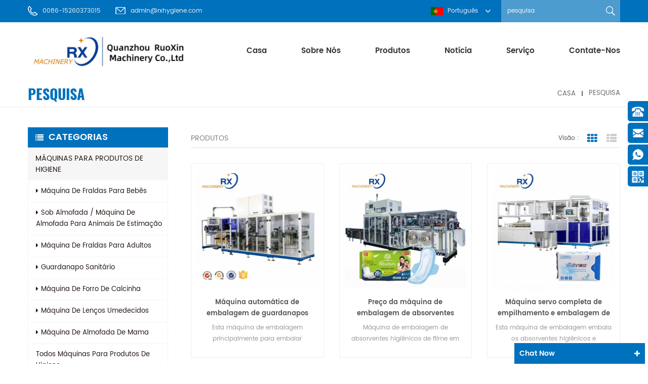

--- FILE ---
content_type: text/html; charset=UTF-8
request_url: https://pt.nisomachinery.com/women-pad-packing-machine_sp
body_size: 13772
content:
<!DOCTYPE html PUBLIC "-//W3C//DTD XHTML 1.0 Transitional//EN" "http://www.w3.org/TR/xhtml1/DTD/xhtml1-transitional.dtd">
<html xmlns="http://www.w3.org/1999/xhtml">
    <head>
        <meta http-equiv="X-UA-Compatible" content="IE=edge">
            <meta name="viewport" content="width=device-width,initial-scale=1">
                <meta http-equiv="Content-Type" content="text/html; charset=utf-8" />
                <meta http-equiv="X-UA-Compatible" content="IE=edge,Chrome=1" />
                <meta http-equiv="X-UA-Compatible" content="IE=9" />
                <meta http-equiv="Content-Type" content="text/html; charset=utf-8" />
                <title>Máquina De Embalagem De Almofadas Femininas
 Fornecedor E Fabricante Na China.
        </title>
                <meta name="keywords" content="Fornecedor máquina de embalagem de almofadas femininas
,fabricante China máquina de embalagem de almofadas femininas
,oem/odm máquina de embalagem de almofadas femininas

        " />
                <meta name="description" content="Encontre máquina de embalagem de almofadas femininas
 confiável fabricado na China em nisomachinery.com - fabricante e fornecedor profissional de máquina de embalagem de almofadas femininas
. O serviço personalizado também está disponível em nossa fábrica. Obtenha a lista de preços rapidamente.
        " />
                <link href="/template/images/bitbug_favicon.ico" rel="shortcut icon"  />
                                    <link rel="alternate" hreflang="en" href="https://www.nisomachinery.com/women-pad-packing-machine_sp" />
                                    <link rel="alternate" hreflang="fa" href="https://fa.nisomachinery.com/women-pad-packing-machine_sp" />
                                    <link rel="alternate" hreflang="fr" href="https://fr.nisomachinery.com/women-pad-packing-machine_sp" />
                                    <link rel="alternate" hreflang="ru" href="https://ru.nisomachinery.com/women-pad-packing-machine_sp" />
                                    <link rel="alternate" hreflang="es" href="https://es.nisomachinery.com/women-pad-packing-machine_sp" />
                                    <link rel="alternate" hreflang="pt" href="https://pt.nisomachinery.com/women-pad-packing-machine_sp" />
                                    <link rel="alternate" hreflang="ar" href="https://ar.nisomachinery.com/women-pad-packing-machine_sp" />
                                    <link rel="alternate" hreflang="tr" href="https://tr.nisomachinery.com/women-pad-packing-machine_sp" />
                                    <link rel="alternate" hreflang="th" href="https://th.nisomachinery.com/women-pad-packing-machine_sp" />
                                    <link rel="alternate" hreflang="vi" href="https://vi.nisomachinery.com/women-pad-packing-machine_sp" />
                 
                <link type="text/css" rel="stylesheet" href="/template/css/bootstrap.css" />
                <link rel="stylesheet" type="text/css" href="/template/css/animate.css"/>
				                <link type="text/css" rel="stylesheet" href="/template/css/style.css" />
				                <link type="text/css" rel="stylesheet" href="/template/css/font-awesome.min.css" />
                <link type="text/css" rel="stylesheet" href="/template/css/flexnav.css" />
                <link rel="stylesheet" href="/template/css/smoothproducts.css">
                <script type="text/javascript" src="/template/js/jquery-1.8.3.js"></script>
                <script language="javascript" src="/js/jquery.validate.min.js"></script>
                <script language="javascript" src="/js/jquery.blockUI.js"></script>
                <script type="text/javascript" src="/js/front/common.js"></script>
                <script type="text/javascript" src="/js/jcarousellite_1.0.1.pack.js"></script>
                <script type="text/javascript" src="/template/js/bootstrap.min.js"></script>
                <script type="text/javascript" src="/template/js/demo.js"></script>
                <script type="text/javascript" src="/template/js/jquery.flexnav.min.js"></script>
                <script type="text/javascript" src="/template/js/jquery.flexisel.js"></script>
                <script type="text/javascript" src="/template/js/easyResponsiveTabs.js"></script>
                <script type="text/javascript" src="/template/js/jquery.velocity.min.js"></script>
                <script type="text/javascript" src="/template/js/slick.js"></script>
                <script type="text/javascript" src="/template/js/mainscript.js"></script>
                <!--[if ie9]
                <script src="js/html5shiv.min.js"></script>
                <script src="js/respond.min.js"></script>
                -->
                <!--[if IE 8]>
                    <script src="https://oss.maxcdn.com/libs/html5shiv/3.7.0/html5shiv.js"></script>
                    <script src="https://oss.maxcdn.com/libs/respond.js/1.3.0/respond.min.js"></script>
                <![endif]-->
																	
				
                <script >
                    if( /Android|webOS|iPhone|iPad|iPod|BlackBerry|IEMobile|Opera Mini/i.test(navigator.userAgent) ) {
                        $(function () {       
                            $('.newm img').attr("style","");
                            $(".newm img").attr("width","");
                            $(".newm img").attr("height","");     

                        })
                    }
                </script>
                <!-- Google Tag Manager -->
<script>(function(w,d,s,l,i){w[l]=w[l]||[];w[l].push({'gtm.start':
new Date().getTime(),event:'gtm.js'});var f=d.getElementsByTagName(s)[0],
j=d.createElement(s),dl=l!='dataLayer'?'&l='+l:'';j.async=true;j.src=
'https://www.googletagmanager.com/gtm.js?id='+i+dl;f.parentNode.insertBefore(j,f);
})(window,document,'script','dataLayer','GTM-MDBTXMC');</script>
<!-- End Google Tag Manager -->                </head>
                <body>
                    <!-- Google Tag Manager (noscript) -->
<noscript><iframe src="https://www.googletagmanager.com/ns.html?id=GTM-MDBTXMC"
height="0" width="0" style="display:none;visibility:hidden"></iframe></noscript>
<!-- End Google Tag Manager (noscript) --> 
                    <div class="top_headW">
                        <div class="container">
                            <div class="top_head clearfix">
                                <div class="top_call">
                                                                            <p><img src="/template/images/tel.png"/>0086-15260373015</p>
                                                                                                                                                            <a href="mailto:admin@rxhygiene.com" rel="nofollow"><img src="/template/images/email.png"/>admin@rxhygiene.com</a>
                                                                                                            </div>
                                <div class="search">
                                    <input name="search_keyword" type="text" onkeydown="javascript:enterIn(event);" value="pesquisa" onfocus="if(this.value=='pesquisa'){this.value='';}" onblur="if(this.value==''){this.value='pesquisa';}" class="search_main">
                                        <input name="" type="submit" class="search_btn btn_search1" value="">
                                            </div>
                                            <div class="drop">
                                                <dl class="select">
                                                                                                                <dt><img src="/images/front/country/pt.png"  alt="português"/>português</dt>
                                                                                                            <dd>
                                                        <ul>
                                                                                                                                <li><a href="https://www.nisomachinery.com/women-pad-packing-machine_sp"><img src="/images/front/country/en.png"  alt="English"/>English</a></li>
                                                                                                                                    <li><a href="https://fa.nisomachinery.com/women-pad-packing-machine_sp"><img src="/images/front/country/fa.png"  alt="فارسی"/>فارسی</a></li>
                                                                                                                                    <li><a href="https://fr.nisomachinery.com/women-pad-packing-machine_sp"><img src="/images/front/country/fr.png"  alt="français"/>français</a></li>
                                                                                                                                    <li><a href="https://ru.nisomachinery.com/women-pad-packing-machine_sp"><img src="/images/front/country/ru.png"  alt="русский"/>русский</a></li>
                                                                                                                                    <li><a href="https://es.nisomachinery.com/women-pad-packing-machine_sp"><img src="/images/front/country/es.png"  alt="español"/>español</a></li>
                                                                                                                                    <li><a href="https://ar.nisomachinery.com/women-pad-packing-machine_sp"><img src="/images/front/country/ar.png"  alt="العربية"/>العربية</a></li>
                                                                                                                                    <li><a href="https://tr.nisomachinery.com/women-pad-packing-machine_sp"><img src="/images/front/country/tr.png"  alt="Türkçe"/>Türkçe</a></li>
                                                                                                                                    <li><a href="https://th.nisomachinery.com/women-pad-packing-machine_sp"><img src="/images/front/country/th.png"  alt="ไทย"/>ไทย</a></li>
                                                                                                                                    <li><a href="https://vi.nisomachinery.com/women-pad-packing-machine_sp"><img src="/images/front/country/vi.png"  alt="Việt"/>Việt</a></li>
                                                                                                                        </ul>
                                                    </dd>
                                                </dl>
                                            </div>

                                            </div>
                                            </div>
                                            </div>
                                            <script type="text/javascript">
                                                $(function(){
                                                    /*============================
                                                    @author:flc
                                                    @time:2014-02-11 18:16:09
                                                    @qq:3407725
                                                    ============================*/
                                                    $(".select").each(function(){
                                                        var s=$(this);
                                                        var z=parseInt(s.css("z-index"));
                                                        var dt=$(this).children("dt");
                                                        var dd=$(this).children("dd");
                                                        var _show=function(){dd.slideDown(200);dt.addClass("cur");s.css("z-index",z+1);};   //展开效果
                                                        var _hide=function(){dd.slideUp(200);dt.removeClass("cur");s.css("z-index",z);};    //关闭效果
                                                        dt.click(function(){dd.is(":hidden")?_show():_hide();});
                                                        dd.find("a").click(function(){dt.html($(this).html());_hide();});     //选择效果（如需要传值，可自定义参数，在此处返回对应的“value”值 ）
                                                        $("body").click(function(i){ !$(i.target).parents(".select").first().is(s) ? _hide():"";});
                                                    })
                                                })
                                            </script>
                                            <header class="large">
                                                <div class="container">
                                                    <div class="large_m clearfix">
                                                        <div class="top_logo">
                                                                                                                                                                                                <div>
                                                                        <a  href="/"><img src="/uploadfile/userimg/87de88f72349ac285da49e03a4eca9b4.jpg" alt="Quanzhou Ruoxin Machinery Co.,Ltd"/></a>
                                                                    </div>
                                                                                                                                                                                    </div>
                                                        <div class="search_w">
                                                            <div class="search">
                                                                <input name="search_keyword" onkeydown="javascript:enterIn(event);" type="text" value="pesquisa" onfocus="if(this.value=='pesquisa'){this.value='';}" onblur="if(this.value==''){this.value='pesquisa';}" class="search_main">
                                                                    <input name="" type="submit" class="search_btn btn_search1" value="">
                                                                        </div>
                                                                        </div>
                                                                        <div id='cssmenu' class="clearfix">
                                                                            <ul>
                                                                                <li ><a href="/">casa</a></li>	
                                                                                                                                                                <li ><a href="/about-us_d1">Sobre nós</a>
                                                                                                                                                                      </li>
                                                                                <li ><a href="/products">produtos</a>
                                                                                    <ul>
                                                                                                                                                                                    <li><a href="/hygiene-product-machinery_c1">Máquinas para produtos de higiene</a>
                                                                                                                                                                                                    <ul>
                                                                                                                                                                                                                    <li><a href="/baby-diaper-machine_c4">máquina de fraldas para bebês</a></li>
                                                                                                                                                                                                                    <li><a href="/under-pad-pet-pad-machine_c8">sob almofada / máquina de almofada para animais de estimação</a></li>
                                                                                                                                                                                                                    <li><a href="/adult-diaper-machine_c5">máquina de fraldas para adultos</a></li>
                                                                                                                                                                                                                    <li><a href="/sanitary-napkin-machine_c6">guardanapo sanitário</a></li>
                                                                                                                                                                                                                    <li><a href="/panty-liner-machine_c7">máquina de forro de calcinha</a></li>
                                                                                                                                                                                                                    <li><a href="/wet-wipes-machine_c29">máquina de lenços umedecidos
</a></li>
                                                                                                                                                                                                                    <li><a href="/breast-pad-machine_c33">máquina de almofada de mama
</a></li>
                                                                                                                                                                                                            </ul>
                                                                                                                                                                                            </li>
                                                                                                                                                                                    <li><a href="/hygiene-materials-machinery_c2">Maquinaria para materiais de higiene</a>
                                                                                                                                                                                                    <ul>
                                                                                                                                                                                                                    <li><a href="/non-woven-machine_c9">máquina não tecida</a></li>
                                                                                                                                                                                                                    <li><a href="/pe-film-machine_c10">Máquina de filme de PE</a></li>
                                                                                                                                                                                                                    <li><a href="/absorbent-paper-machine_c16">Máquina de papel absorvente</a></li>
                                                                                                                                                                                                                    <li><a href="/backsheet-lamination-machine_c21">Máquina da laminação da folha traseira</a></li>
                                                                                                                                                                                                                    <li><a href="/diaper-frontal-tape-machine_c17">máquina de fita frontal de fraldas</a></li>
                                                                                                                                                                                                                    <li><a href="/diaper-side-tape-machine_c18">máquina de fita lateral da fralda</a></li>
                                                                                                                                                                                                                    <li><a href="/diaper-coating-machine_c19">Máquina de revestimento de fraldas</a></li>
                                                                                                                                                                                                                    <li><a href="/breathable-film-machine_c20">Máquina de filme respirável</a></li>
                                                                                                                                                                                                                    <li><a href="/cloth-like-backsheet-machine_c22">Pano como máquina de folha traseira</a></li>
                                                                                                                                                                                                                    <li><a href="/pp-side-tape-machine_c23">Máquina de fita lateral PP</a></li>
                                                                                                                                                                                                                    <li><a href="/diaper-core-machine_c24">Máquina do núcleo da fralda</a></li>
                                                                                                                                                                                                            </ul>
                                                                                                                                                                                            </li>
                                                                                                                                                                                    <li><a href="/packing-machinery_c3">Máquinas de embalagem</a>
                                                                                                                                                                                            </li>
                                                                                                                                                                                    <li><a href="/disposable-face-mask-machine_c25">Máquina de máscara facial descartável</a>
                                                                                                                                                                                            </li>
                                                                                                                                                                                    <li><a href="/hygiene-product-raw-materials_c26">Matéria-prima para produtos de higiene</a>
                                                                                                                                                                                            </li>
                                                                                                                                                                                    <li><a href="/disposable-face-mask_c27">Máscara cirúrgica</a>
                                                                                                                                                                                            </li>
                                                                                                                                                                                    <li><a href="/others_c32">Equipamento de laboratório
</a>
                                                                                                                                                                                            </li>
                                                                                                                                                                            </ul>
                                                                                </li>
                                                                                                                                                                <li ><a href="/news_nc1">Notícia</a>
                                                                                                                                                                            <ul>
                                                                                                                                                                                            <li><a href="/not-cias-da-empresa_nc3">Notícias da Empresa</a></li>
                                                                                                                                                                                            <li><a href="/not-cias-da-ind-stria_nc4">Notícias da indústria</a></li>
                                                                                                                                                                                    </ul>
                                                                                                                                                                    </li>
                                                                                                                                                                <li ><a href="/service_d3">Serviço</a>
                                                                                                                                                                    </li>
                                                                                                                                                                <li ><a href="/contact-us_d2">Contate-nos</a>
                                                                                                                                                                    </li>
                                                                                
                                                                            </ul>
                                                                        </div>
                                                                        </div>
                                                                        </div>
                                                                        </header>
                                                                            <div class="page_banner">
            </div>
    <div class="bg1"></div>
<div class="breadcrumbW clearfix">
    <div class="container">
        <div class="breadcrumb clearfix">
            <h2 class="title">pesquisa</h2>
            <div class="bread-right">
                <a class="home" href="/" title="Return to Home">casa</a>
                                    <i></i>
                    <h2>pesquisa</h2>
                            </div>
        </div>
    </div>
</div>
<div class="page-box">
    <div class="container">
        <div class="news_web clearfix row">
            <div class="page_left col-sm-2 col-xs-12 clearfix">
    <div id="right_column" class="left-nav column">
        <section class="block blockcms column_box">
            <span><em>categorias</em><i class="column_icon_toggle icon-plus-sign"></i></span>
            <div class="htmleaf-content">
                <ul class="left_list">
                                                                        <li><b></b><a href="/hygiene-product-machinery_c1">Máquinas para produtos de higiene</a>
                                                                    <ul>
                                                                                                                                    <li><b></b><a href="/baby-diaper-machine_c4"><i class="fa fa-caret-right"></i>máquina de fraldas para bebês</a>
                                                                                                    </li>
                                                                                                                                                                                <li><b></b><a href="/under-pad-pet-pad-machine_c8"><i class="fa fa-caret-right"></i>sob almofada / máquina de almofada para animais de estimação</a>
                                                                                                    </li>
                                                                                                                                                                                <li><b></b><a href="/adult-diaper-machine_c5"><i class="fa fa-caret-right"></i>máquina de fraldas para adultos</a>
                                                                                                    </li>
                                                                                                                                                                                <li><b></b><a href="/sanitary-napkin-machine_c6"><i class="fa fa-caret-right"></i>guardanapo sanitário</a>
                                                                                                    </li>
                                                                                                                                                                                <li><b></b><a href="/panty-liner-machine_c7"><i class="fa fa-caret-right"></i>máquina de forro de calcinha</a>
                                                                                                    </li>
                                                                                                                                                                                <li><b></b><a href="/wet-wipes-machine_c29"><i class="fa fa-caret-right"></i>máquina de lenços umedecidos
</a>
                                                                                                    </li>
                                                                                                                                                                                <li><b></b><a href="/breast-pad-machine_c33"><i class="fa fa-caret-right"></i>máquina de almofada de mama
</a>
                                                                                                    </li>
                                                                                                                            <li class="mtrss-all"><a href="/hygiene-product-machinery_c1"><span>todos </span>Máquinas para produtos de higiene</a></li>
                                    </ul>
                                                            </li>
                                                                                                <li><b></b><a href="/hygiene-materials-machinery_c2">Maquinaria para materiais de higiene</a>
                                                                    <ul>
                                                                                                                                    <li><b></b><a href="/non-woven-machine_c9"><i class="fa fa-caret-right"></i>máquina não tecida</a>
                                                                                                    </li>
                                                                                                                                                                                <li><b></b><a href="/pe-film-machine_c10"><i class="fa fa-caret-right"></i>Máquina de filme de PE</a>
                                                                                                    </li>
                                                                                                                                                                                <li><b></b><a href="/absorbent-paper-machine_c16"><i class="fa fa-caret-right"></i>Máquina de papel absorvente</a>
                                                                                                    </li>
                                                                                                                                                                                <li><b></b><a href="/backsheet-lamination-machine_c21"><i class="fa fa-caret-right"></i>Máquina da laminação da folha traseira</a>
                                                                                                    </li>
                                                                                                                                                                                <li><b></b><a href="/diaper-frontal-tape-machine_c17"><i class="fa fa-caret-right"></i>máquina de fita frontal de fraldas</a>
                                                                                                    </li>
                                                                                                                                                                                <li><b></b><a href="/diaper-side-tape-machine_c18"><i class="fa fa-caret-right"></i>máquina de fita lateral da fralda</a>
                                                                                                    </li>
                                                                                                                                                                                <li><b></b><a href="/diaper-coating-machine_c19"><i class="fa fa-caret-right"></i>Máquina de revestimento de fraldas</a>
                                                                                                    </li>
                                                                                                                                                                                <li><b></b><a href="/breathable-film-machine_c20"><i class="fa fa-caret-right"></i>Máquina de filme respirável</a>
                                                                                                    </li>
                                                                                                                                                                                <li><b></b><a href="/cloth-like-backsheet-machine_c22"><i class="fa fa-caret-right"></i>Pano como máquina de folha traseira</a>
                                                                                                    </li>
                                                                                                                                                                                <li><b></b><a href="/pp-side-tape-machine_c23"><i class="fa fa-caret-right"></i>Máquina de fita lateral PP</a>
                                                                                                    </li>
                                                                                                                                                                                <li><b></b><a href="/diaper-core-machine_c24"><i class="fa fa-caret-right"></i>Máquina do núcleo da fralda</a>
                                                                                                    </li>
                                                                                                                            <li class="mtrss-all"><a href="/hygiene-materials-machinery_c2"><span>todos </span>Maquinaria para materiais de higiene</a></li>
                                    </ul>
                                                            </li>
                                                                                                <li><b></b><a href="/packing-machinery_c3">Máquinas de embalagem</a>
                                                            </li>
                                                                                                <li><b></b><a href="/disposable-face-mask-machine_c25">Máquina de máscara facial descartável</a>
                                                            </li>
                                                                                                <li><b></b><a href="/hygiene-product-raw-materials_c26">Matéria-prima para produtos de higiene</a>
                                                            </li>
                                                                                                <li><b></b><a href="/disposable-face-mask_c27">Máscara cirúrgica</a>
                                                            </li>
                                                                                                <li><b></b><a href="/others_c32">Equipamento de laboratório
</a>
                                                            </li>
                                                            </ul>
            </div>
        </section>
        <script type="text/javascript" src="/template/js/mtree.js"></script>
    </div>
    <div id="right_column" class="left-pro column">
        <section class="block blockcms column_box">
            <span><em>Novos Produtos</em><i class="column_icon_toggle icon-plus-sign"></i></span>
            <div class="htmleaf-content toggle_content">
                <ul>
                                            <li class="clearfix">
                            <a href="/full-servo-sanitary-pad-making-machine-for-india-automatic-operation_p305.html" title="Máquina totalmente servo para fabricação de absorventes higiênicos na Índia | Operação automática"><img id="product_detail_img"  alt="Máquina totalmente servo para fabricação de absorventes higiênicos" src="/uploadfile/202510/23/fde29fefbb8e0c9b92ce46f3661c5355_thumb.jpg" /></a>
                            <div class="lnews-right">
                                <a href="/full-servo-sanitary-pad-making-machine-for-india-automatic-operation_p305.html" title="Máquina totalmente servo para fabricação de absorventes higiênicos na Índia | Operação automática" class="left-pro-t">Máquina totalmente servo para fabricação de absorventes higiênicos na Índia | Operação automática</a>
                                <p>Máquina servo-assistida completa para fabricação de absorventes higiênicos na Índia, caracterizada por alta velocidade, desempenho estável e operação fácil para garantir uma produção eficiente e confiável.</p>
                                <a href="/full-servo-sanitary-pad-making-machine-for-india-automatic-operation_p305.html" title="Máquina totalmente servo para fabricação de absorventes higiênicos na Índia | Operação automática" class="tab-pro-more">consulte Mais informação<i class="fa fa-caret-right"></i></a>
                            </div>
                        </li>
                                            <li class="clearfix">
                            <a href="/high-quality-sanitary-machine-for-making-sanitary-pads_p304.html" title="Máquina sanitária de alta qualidade para fabricação de absorventes higiênicos"><img id="product_detail_img"  alt="Máquina para fazer absorventes higiênicos" src="/uploadfile/202511/05/b96fadcacd78b9d46aa4998265d60a08_thumb.jpg" /></a>
                            <div class="lnews-right">
                                <a href="/high-quality-sanitary-machine-for-making-sanitary-pads_p304.html" title="Máquina sanitária de alta qualidade para fabricação de absorventes higiênicos" class="left-pro-t">Máquina sanitária de alta qualidade para fabricação de absorventes higiênicos</a>
                                <p>Máquina sanitária de alta qualidade para fabricação de absorventes higiênicos Principais Parâmetros Técnicos de máquina de produção de absorventes higiênicos Item Linha de produção de absorventes higiênicos Produtos de saída absorvente higiênico com asas Sistema de controle Servo completo / Semi servo / Motor de frequência / Econômico Descrição da peça A maioria das peças de reposição está sob controle numérico ol processamento preciso. As principais peças mecânicas estão sob processamento CNC. As principais peças de terceirização são de marcas mundialmente famosas. Interface de operação PLC industrial, com design humanístico e coleta opcional para registro de produção Certificados CE, ISO9001:2008, SGS Velocidade de projeto 1000 peças/min Velocidade de produção 800 peças/min Tamanho geral do equipamento 31(C) * 2(L) * 2,5(A) m Potência da máquina Aproximadamente 240 kW (380 V, 50 Hz) Funções opcionais 1. Sistema de monitoramento de câmera (controle de verificação de tamanho on-line, inspeção de localização, inspeção de faltas, digitalização de manchas e assim por diante.) 2. Controle servo de desenrolamento automático do rolo de material 3. Controle do conversor de desenrolamento automático do rolo de material 4. Máquina de embalagem automática 5. Empilhador de controle servo completo (máquina de ensacamento automática) 6. Máquina automática de ensacamento e selagem Imagens detalhadas do produto de máquinas para absorventes higiênicos Mais máquina de absorventes higiênicos Sobre a RX Máquinas Ruoxin Quanzhou Co., Ltd tem mais de 150 Funcionários. Contamos com uma equipe de P&D tecnológica da Itália e do Japão, equipe profissional de processamento de peças de reposição, equipe de montagem e equipe de pós-venda. Mais do que 15 anos de experiência com foco em máquinas de higiene. 10 Máquina de processamento CNC e 40 outras máquinas de processamento. Adotando peças de reposição famosas e confiáveis, como Mitsubishi, Siemens, Sick, Schneider, NSK/SKF, BST, FIFE, SMC, Omron e assim por diante. Oferecemos serviço completo desde o início e uma longa vida útil. Todos os anos, enviamos mais de 100 técnicos para todo o mundo para instalar a máquina ou oferecer serviços e atualizações para clientes antigos. Fábrica P processamento M um Por que nos escolher como máquina de absorventes higiênicos? 1. Confiável e durável: construído com materiais premium e componentes essenciais para garantir uma operação estável a longo prazo. 2. Operação fácil de usar: interface intuitiva e processo de pagamento perfeito (suporta leitura de dinheiro/código), adequado para todas as idades. 3. Fácil manutenção: o design modular garante baixas taxas de falhas e custos de manutenção controláveis. 4. Suporte profissional: serviços abrangentes, desde consultoria na seleção de local, instalação e comissionamento até gerenciamento de operação e análise de dados. 5. Personalização flexível: aparência, métodos de pagamento, marcas e tipos de produtos personalizáveis para atender aos requisitos específicos do local. Vídeo de máquina para fazer absorventes higiênicos</p>
                                <a href="/high-quality-sanitary-machine-for-making-sanitary-pads_p304.html" title="Máquina sanitária de alta qualidade para fabricação de absorventes higiênicos" class="tab-pro-more">consulte Mais informação<i class="fa fa-caret-right"></i></a>
                            </div>
                        </li>
                                            <li class="clearfix">
                            <a href="/good-quality-semi-servo-baby-big-waistband-diaper-making-machine_p302.html" title="Boa qualidade semi servo bebê grande cintura fralda que faz a máquina"><img id="product_detail_img"  alt="Máquina de fraldas com cintura grande" src="/uploadfile/202405/24/0679ee1f49c7589d2d7e06be58679e15_thumb.jpg" /></a>
                            <div class="lnews-right">
                                <a href="/good-quality-semi-servo-baby-big-waistband-diaper-making-machine_p302.html" title="Boa qualidade semi servo bebê grande cintura fralda que faz a máquina" class="left-pro-t">Boa qualidade semi servo bebê grande cintura fralda que faz a máquina</a>
                                <p></p>
                                <a href="/good-quality-semi-servo-baby-big-waistband-diaper-making-machine_p302.html" title="Boa qualidade semi servo bebê grande cintura fralda que faz a máquina" class="tab-pro-more">consulte Mais informação<i class="fa fa-caret-right"></i></a>
                            </div>
                        </li>
                                            <li class="clearfix">
                            <a href="/350pcs-min-full-servo-pull-up-adult-diaper-production-line_p301.html" title="linha de produção servo completa da fralda adulta de 350pcs/min"><img id="product_detail_img"  alt="Máquina de fazer fraldas para adultos" src="/uploadfile/202405/24/d195552377d053d323fc2d2c48574c23_thumb.jpg" /></a>
                            <div class="lnews-right">
                                <a href="/350pcs-min-full-servo-pull-up-adult-diaper-production-line_p301.html" title="linha de produção servo completa da fralda adulta de 350pcs/min" class="left-pro-t">linha de produção servo completa da fralda adulta de 350pcs/min</a>
                                <p></p>
                                <a href="/350pcs-min-full-servo-pull-up-adult-diaper-production-line_p301.html" title="linha de produção servo completa da fralda adulta de 350pcs/min" class="tab-pro-more">consulte Mais informação<i class="fa fa-caret-right"></i></a>
                            </div>
                        </li>
                                            <li class="clearfix">
                            <a href="/global-market-automatic-semi-servo-t-shape-baby-diaper-making-machine_p300.html" title="Máquina semi-servo automática para fabricar fraldas para bebês em forma de T no mercado global"><img id="product_detail_img"  alt="Máquina para fazer fraldas para bebês em formato de T" src="/uploadfile/202405/24/80a0c2600c889e15bc96f6492467e5c3_thumb.jpg" /></a>
                            <div class="lnews-right">
                                <a href="/global-market-automatic-semi-servo-t-shape-baby-diaper-making-machine_p300.html" title="Máquina semi-servo automática para fabricar fraldas para bebês em forma de T no mercado global" class="left-pro-t">Máquina semi-servo automática para fabricar fraldas para bebês em forma de T no mercado global</a>
                                <p>Esta é uma fralda comum em formato de T. Vantagem do produto: perda de material basicamente ilimitada e baixo custo. Mercado aplicável: mercado de país estrangeiro. Operação da máquina: a dificuldade de operação da máquina é baixa, a estação de produção de fraldas para bebês é menor e este equipamento está muito maduro.</p>
                                <a href="/global-market-automatic-semi-servo-t-shape-baby-diaper-making-machine_p300.html" title="Máquina semi-servo automática para fabricar fraldas para bebês em forma de T no mercado global" class="tab-pro-more">consulte Mais informação<i class="fa fa-caret-right"></i></a>
                            </div>
                        </li>
                                            <li class="clearfix">
                            <a href="/full-servo-high-speed-adult-menstrual-pants-packing-machine_p299.html" title="Máquina de embalagem de calças menstruais adultas de alta velocidade servo completa"><img id="product_detail_img"  alt="Máquina de embalagem de calças menstruais" src="/uploadfile/202405/24/ad2dccf033c57048108f84c5c6878a83_thumb.jpg" /></a>
                            <div class="lnews-right">
                                <a href="/full-servo-high-speed-adult-menstrual-pants-packing-machine_p299.html" title="Máquina de embalagem de calças menstruais adultas de alta velocidade servo completa" class="left-pro-t">Máquina de embalagem de calças menstruais adultas de alta velocidade servo completa</a>
                                <p>Máquina embaladora de calças menstruais adultas de alta velocidade totalmente servo Principais parâmetros técnicos de calças menstruais Máquina de embalagem Velocidade de embalagem 60 sacos/min Produto de embalagemï¼LÃWÃHï¼ ï¼100-150ï¼Ãï¼30-90ï¼Ãï¼150-200ï¼mm Material de embalagem OPPã PEãfilme complexo Fonte de alimentação 380V/50HZ, 10m²* cabo de alimentação de 5 núcleos Tamanho da máquinaï¼LÃWÃHï¼ 5800*6300*2450 Energia Instalada 11KW Pressão do ar 0,5-0,65MPa Peso 9.800kg Esta máquina de embalagem é usada para embalar produtos de calças menstruais, que é uma combinação de um empilhador automático e duas máquinas de embalagem automática, que é capaz de completar o dispositivo de alimentação da bolsa, captura do produto, compressão e procedimentos de abertura, ensacamento e selagem de sacos que são automaticamente transportados para a máquina de embalagem e, em seguida, removem os resíduos cortados. Esses produtos selados são eventualmente transportados ao longo da correia transportadora. Sobre RX Quanzhou Ruoxin Machinery Co., Ltd tem mais de 150 funcionários. Equipado com equipe de tecnologia de P&D da Itália e do Japão, equipe profissional de processamento de peças de reposição, equipe de montagem e equipe de serviço pós-venda. Mais de 15 anos de experiência com foco em máquinas de higiene. 10 máquina de processamento CNC e 40 outras máquinas de processamento. Adotando peças de reposição famosas e confiáveis, como Mitsubishi, Siemens, Sick, Schneider, NSK/SKF, BST, FIFE, SMCï¼Omron e assim por diante. Será oferecido serviço pronto para uso desde o início e seu serviço de longa vida útil. Todos os anos enviamos mais de 100 técnicos para todo o mundo para instalar a máquina ou oferecer serviço e atualizar a máquina para clientes antigos. Pprocessamento de fábrica Map Embalagem e Pacondicionamento Diagrama Serviço pós-venda Se você tiver interesse em nosso produto, não hesite em nos contatar!</p>
                                <a href="/full-servo-high-speed-adult-menstrual-pants-packing-machine_p299.html" title="Máquina de embalagem de calças menstruais adultas de alta velocidade servo completa" class="tab-pro-more">consulte Mais informação<i class="fa fa-caret-right"></i></a>
                            </div>
                        </li>
                                            <li class="clearfix">
                            <a href="/fully-automatic-high-speed-underpad-packaging-machine_p298.html" title="Máquina de embalagem underpad totalmente automática de alta velocidade"><img id="product_detail_img"  alt="Máquina de embalagem inferior" src="/uploadfile/202405/24/2de622ec20c15f5a39ba208d60252829_thumb.jpg" /></a>
                            <div class="lnews-right">
                                <a href="/fully-automatic-high-speed-underpad-packaging-machine_p298.html" title="Máquina de embalagem underpad totalmente automática de alta velocidade" class="left-pro-t">Máquina de embalagem underpad totalmente automática de alta velocidade</a>
                                <p>Máquina de embalagem inferior de alta velocidade totalmente automática Principais parâmetros técnicos da máquina de embalagem inferior Velocidade de embalagem 50 sacos/min Produto de embalagemï¼LÃWÃHï¼ ï¼210-280ï¼Ãï¼70-180ï¼Ãï¼200-320ï¼mm Material de embalagem PEãfilme complexo, não tecido Espessura do saco 0,04-0,08mm Fonte de alimentação 380V/50HZ, 10m²* cabo de alimentação de 5 núcleos Energia Instalada 24KW Pressão do ar 0,5MPa Peso 6.000kg Sob a operação totalmente automática, esta máquina de embalagem inferior pode completar o processo de captura do produto, compressão, contagem de peças, empurrão, abertura do saco, ensacamento, selagem e limpeza de rejeitos. Esses pacotes selados são transportados ao longo da correia transportadora. Sobre RX Quanzhou Ruoxin Machinery Co., Ltd tem mais de 150 funcionários. Equipado com equipe de tecnologia de P&D da Itália e do Japão, equipe profissional de processamento de peças de reposição, equipe de montagem e equipe de serviço pós-venda. Mais de 15 anos de experiência com foco em máquinas de higiene. 10 máquina de processamento CNC e 40 outras máquinas de processamento. Adotando peças de reposição famosas e confiáveis, como Mitsubishi, Siemens, Sick, Schneider, NSK/SKF, BST, FIFE, SMCï¼Omron e assim por diante. Será oferecido serviço pronto para uso desde o início e seu serviço de longa vida útil. Todos os anos enviamos mais de 100 técnicos para todo o mundo para instalar a máquina ou oferecer serviço e atualizar a máquina para clientes antigos. Pprocessamento Map de fábrica Embalagem e Pacondicionamento Diagrama Serviço pós-venda Se você tiver interesse em nosso produto, não hesite em nos contatar!</p>
                                <a href="/fully-automatic-high-speed-underpad-packaging-machine_p298.html" title="Máquina de embalagem underpad totalmente automática de alta velocidade" class="tab-pro-more">consulte Mais informação<i class="fa fa-caret-right"></i></a>
                            </div>
                        </li>
                                            <li class="clearfix">
                            <a href="/high-speed-700pcs-min-pull-ups-pants-baby-diaper-making-machine_p297.html" title="700pcs/min de alta velocidade Pull-Ups calça fraldas para bebês que fazem a máquina"><img id="product_detail_img"  alt="Máquina de fazer fraldas" src="/uploadfile/202404/10/3a76a9b15ed8248edcf8d4d4285f85b9_thumb.jpg" /></a>
                            <div class="lnews-right">
                                <a href="/high-speed-700pcs-min-pull-ups-pants-baby-diaper-making-machine_p297.html" title="700pcs/min de alta velocidade Pull-Ups calça fraldas para bebês que fazem a máquina" class="left-pro-t">700pcs/min de alta velocidade Pull-Ups calça fraldas para bebês que fazem a máquina</a>
                                <p></p>
                                <a href="/high-speed-700pcs-min-pull-ups-pants-baby-diaper-making-machine_p297.html" title="700pcs/min de alta velocidade Pull-Ups calça fraldas para bebês que fazem a máquina" class="tab-pro-more">consulte Mais informação<i class="fa fa-caret-right"></i></a>
                            </div>
                        </li>
                                            <li class="clearfix">
                            <a href="/directly-factory-sale-baby-diapers-making-machine_p295.html" title="Máquina de fazer fraldas para bebês com venda direta na fábrica"><img id="product_detail_img"  alt="Linha de produção de fraldas para bebês" src="/uploadfile/202405/24/10f096b14bbfd37d038953456765bd80_thumb.jpg" /></a>
                            <div class="lnews-right">
                                <a href="/directly-factory-sale-baby-diapers-making-machine_p295.html" title="Máquina de fazer fraldas para bebês com venda direta na fábrica" class="left-pro-t">Máquina de fazer fraldas para bebês com venda direta na fábrica</a>
                                <p></p>
                                <a href="/directly-factory-sale-baby-diapers-making-machine_p295.html" title="Máquina de fazer fraldas para bebês com venda direta na fábrica" class="tab-pro-more">consulte Mais informação<i class="fa fa-caret-right"></i></a>
                            </div>
                        </li>
                                            <li class="clearfix">
                            <a href="/fully-automatic-high-speed-baby-diaper-packaging-machine_p294.html" title="Máquina de embalagem de fraldas para bebês de alta velocidade totalmente automática"><img id="product_detail_img"  alt="Máquina de embalagem de fraldas para bebês" src="/uploadfile/202405/24/cb301cd1b5d983ffe82d7a237dd8b063_thumb.jpg" /></a>
                            <div class="lnews-right">
                                <a href="/fully-automatic-high-speed-baby-diaper-packaging-machine_p294.html" title="Máquina de embalagem de fraldas para bebês de alta velocidade totalmente automática" class="left-pro-t">Máquina de embalagem de fraldas para bebês de alta velocidade totalmente automática</a>
                                <p>Máquina de embalagem de fraldas para bebês de alta velocidade totalmente automática Principais parâmetros técnicos da máquina embaladora de fraldas para bebês Velocidade de embalagem 40 sacos/min Produto de embalagemï¼LÃWÃHï¼ ï¼150-500ï¼Ãï¼120-400ï¼Ãï¼90-250ï¼mm Material de embalagem PEãfilme complexo, não tecido Espessura do saco 0,04-0,08mm Fonte de alimentação 380V/50HZ, 10m²* cabo de alimentação de 5 núcleos Energia Instalada 25KW Pressão do ar 0,5~0,6MPa Consumo de ar 0,6M³/min Peso 6.650kg Sob a operação automática da máquina de embalagem, as fraldas são empilhadas ordenadamente no empilhador de acordo com o número de peças embaladas e, em seguida, empurradas para a plataforma de compressão da máquina de embalagem. Quando a máquina de embalagem detectar o produto, ela realizará o processo de compressão automática do produto, transporte e empilhamento de produtos, alimentação de sacos, fita de sucção, abertura de sacos, ensacamento de produtos e outros processos. Sobre RX Quanzhou Ruoxin Machinery Co., Ltd tem mais de 150 funcionários. Equipado com equipe de tecnologia de P&D da Itália e do Japão, equipe profissional de processamento de peças de reposição, equipe de montagem e equipe de serviço pós-venda. Mais de 15 anos de experiência com foco em máquinas de higiene. 10 máquina de processamento CNC e 40 outras máquinas de processamento. Adotando peças de reposição famosas e confiáveis, como Mitsubishi, Siemens, Sick, Schneider, NSK/SKF, BST, FIFE, SMCï¼Omron e assim por diante. Será oferecido serviço pronto para uso desde o início e seu serviço de longa vida útil. Todos os anos enviamos mais de 100 técnicos para todo o mundo para instalar a máquina ou oferecer serviço e atualizar a máquina para clientes antigos. Pprocessamento Map de fábrica Embalagem e Pacondicionamento Diagrama Serviço pós-venda</p>
                                <a href="/fully-automatic-high-speed-baby-diaper-packaging-machine_p294.html" title="Máquina de embalagem de fraldas para bebês de alta velocidade totalmente automática" class="tab-pro-more">consulte Mais informação<i class="fa fa-caret-right"></i></a>
                            </div>
                        </li>
                                            <li class="clearfix">
                            <a href="/full-servo-big-waist-band-baby-diaper-manufacturing-production-line_p293.html" title="Linha de produção grande servo completa da fabricação do tecido do bebê da faixa da cintura"><img id="product_detail_img"  alt="Linha de produção de fraldas para bebês" src="/uploadfile/202403/22/af5ceb8af0a1f5533667e11d15ab362e_thumb.png" /></a>
                            <div class="lnews-right">
                                <a href="/full-servo-big-waist-band-baby-diaper-manufacturing-production-line_p293.html" title="Linha de produção grande servo completa da fabricação do tecido do bebê da faixa da cintura" class="left-pro-t">Linha de produção grande servo completa da fabricação do tecido do bebê da faixa da cintura</a>
                                <p></p>
                                <a href="/full-servo-big-waist-band-baby-diaper-manufacturing-production-line_p293.html" title="Linha de produção grande servo completa da fabricação do tecido do bebê da faixa da cintura" class="tab-pro-more">consulte Mais informação<i class="fa fa-caret-right"></i></a>
                            </div>
                        </li>
                                            <li class="clearfix">
                            <a href="/800-pcs-min-full-automatic-sanitary-napkin-machine-factory-manufacture_p292.html" title="Fábrica/fabricação automática completa da máquina do guardanapo sanitário de 800 PCS/Min"><img id="product_detail_img"  alt="Máquina para fazer absorventes higiênicos" src="/uploadfile/202403/22/acc226dfba25071fb6c015136eb4a3d7_thumb.jpg" /></a>
                            <div class="lnews-right">
                                <a href="/800-pcs-min-full-automatic-sanitary-napkin-machine-factory-manufacture_p292.html" title="Fábrica/fabricação automática completa da máquina do guardanapo sanitário de 800 PCS/Min" class="left-pro-t">Fábrica/fabricação automática completa da máquina do guardanapo sanitário de 800 PCS/Min</a>
                                <p>Máquina de guardanapos higiênicos totalmente automática de 800 PCS/Min Principais parâmetros técnicos da Máquina de fabricação de absorventes higiênicos Item Produção de absorventes higiênicos linha Produtos de saída absorvente higiênico alado Sistema de Controle Servo completo / Semi servo / Motor de frequência / Econômico Parte Descrição A maioria das peças de reposição está sob controle numéricool processamento preciso. As principais peças mecânicas estão sob CNC processamento. As principais peças de terceirização são marca mundialmente famosa. Operação Interface PLC industrial, com design humanístico e opcional coleta para registro de produção Certificados CE, ISO9001:2008, GV Velocidade de projeto 1000 unidades/min Velocidade de produção 800 unidades/min Tamanho total de Equipamento 31(L) * 2(L) * 2,5(A) m Potência da máquina Aproximadamente 240KW (380V, 50Hz) Opcional Funções 1. Sistema de monitoramento de câmeras (controle de verificação de tamanho on-line, inspeção de localização, inspeção ausente, digitalização de manchas e assim por diante.) 2. Servo de desenrolamento automático de rolo de material controle 3. Rolo de material automático controle do conversor de desenrolamento 4. Máquina de embalagem automática 5. Controle servo completo empilhador (máquina de ensacamento automático) 6. Selagem automática de ensacamento máquina Imagens de detalhes do produto Mais máquina de absorventes higiênicos Sobre RX Quanzhou Ruoxin Machinery Co., Ltd tem mais de 150 funcionários. Equipado com equipe de tecnologia de P&D da Itália e do Japão, equipe profissional de processamento de peças de reposição, equipe de montagem e equipe de serviço pós-venda. Mais de 15 anos de experiência com foco em máquinas de higiene. 10 máquina de processamento CNC e 40 outras máquinas de processamento. Adotando peças de reposição famosas e confiáveis, como Mitsubishi, Siemens, Sick, Schneider, NSK/SKF, BST, FIFE, SMCï¼Omron e assim por diante. Será oferecido serviço pronto para uso desde o início e seu serviço de longa vida útil. Todos os anos enviamos mais de 100 técnicos para todo o mundo para instalar a máquina ou oferecer serviço e atualizar a máquina para clientes antigos. Pprocessamento de fábrica Map Embalagem e Pacondicionamento Diagrama</p>
                                <a href="/800-pcs-min-full-automatic-sanitary-napkin-machine-factory-manufacture_p292.html" title="Fábrica/fabricação automática completa da máquina do guardanapo sanitário de 800 PCS/Min" class="tab-pro-more">consulte Mais informação<i class="fa fa-caret-right"></i></a>
                            </div>
                        </li>
                                    </ul>
            </div>
        </section>
    </div>  
    <div id="right_column" class="left-news column">
        <section class="block blockcms column_box">
            <span><em>últimas notícias</em><i class="column_icon_toggle icon-plus-sign"></i></span>
            <div class="htmleaf-content toggle_content">
                                    <div class="news_left_1">
                        <a href="/new-design-quickflow-sanitary-napkin-machine-for-sale_n174" title="Máquina de absorventes higiênicos QuickFlow com novo design para venda" class="img"><img src="/uploadfile/news/da3b63ac99bf26702111c76dc741e79d.jpg" alt="Máquina de absorventes higiênicos QuickFlow com novo design para venda"></a>
                        <h4><a href="/new-design-quickflow-sanitary-napkin-machine-for-sale_n174" title="Máquina de absorventes higiênicos QuickFlow com novo design para venda">Máquina de absorventes higiênicos QuickFlow com novo design para venda</a></h4>
                        <p>Apresentamos nossa máquina de absorventes higiênicos "QuickFlow" - a solução definitiva para produção rápida, eficiente e versátil de absorventes higiênicos de alta qualidade. Com sua tecnologia de ponta e design amigável, esta máquina estabelece um novo padrão na indústria. Com uma velocidade impressionante, a máquina de absorventes higiênicos QuickFlow garante uma produção rápida, economizando um tempo valioso e aumentando a produtividade. Diga adeus às longas horas de espera e olá a um fluxo de trabalho ininterrupto que atende às demandas do mundo acelerado de hoje. A máquina de absorventes higiênicos QuickFlow não apenas oferece velocidade excepcional, mas também versatilidade inigualável. Quer se trate de pensos higiénicos de uso diurno ou noturno, a nossa máquina permite-lhe alternar sem esforço entre diferentes tamanhos para satisfazer as diferentes preferências dos clientes. Aproveite a flexibilidade para se adaptar às tendências do mercado e atender às necessidades em constante mudança de seus clientes. Uma das características de destaque da máquina de absorventes higiênicos QuickFlow é seu design amigável. Mudar de tamanho nunca foi tão fácil ou rápido. Com apenas alguns ajustes simples, você pode passar da produção de guardanapos diurnos de tamanho menor para absorventes noturnos maiores, garantindo um processo de fabricação sem complicações. Além disso, nossa máquina é projetada com precisão e atenção aos detalhes, garantindo a produção de absorventes higiênicos da mais alta qualidade. Cada guardanapo é elaborado com cuidado, garantindo conforto e absorção ideais, proporcionando às mulheres a confiança e a tranquilidade que merecem. Invista na máquina de absorventes higiênicos QuickFlow hoje e experimente a revolução na produção de absorventes higiênicos. É hora de otimizar seu processo de fabricação, elevar sua marca e atender às crescentes demandas do mercado. Não se contente com menos quando se trata de qualidade e produtividade - escolha QuickFlow, a solução definitiva para a produção de absorventes higiênicos.</p>
                    </div>
                                <ul>
                                                <li><span>[ 11 / 26 ]</span><a href="/full-automatic-baby-diaper-sanitary-napkin-packing-machine_n118" title="Máquina embaladora de guardanapos higiênicos completa automática para fraldas de bebê">Máquina embaladora de guardanapos higiênicos completa automática para fraldas de bebê</a></li>
                                                    <li><span>[ 11 / 11 ]</span><a href="/full-servo-i-sharp-baby-diaper-machine_n117" title="Máquina de fraldas para bebês completa Servo I Sharp">Máquina de fraldas para bebês completa Servo I Sharp</a></li>
                                                    <li><span>[ 08 / 06 ]</span><a href="/nannocare-announces-retail-expansion_n75" title="Nannocare Anuncia Expansão no Varejo">Nannocare Anuncia Expansão no Varejo</a></li>
                                        </ul>
            </div>
        </section>
    </div>
</div>            <div class="page_right col-sm-9 col-xs-12 clearfix">
                <div class="main">
                    <div id="cbp-vm" class="cbp-vm-switcher cbp-vm-view-grid">
                        <div class="cbp-vm-options">
                            <em>produtos</em>
                            <p>Visão :</p>
                            <a href="#" class="cbp-vm-icon cbp-vm-grid cbp-vm-selected" data-view="cbp-vm-view-grid">Grid View</a>
                            <a href="#" class="cbp-vm-icon cbp-vm-list" data-view="cbp-vm-view-list">List View</a>
                        </div>
                                                <ul class="clearfix">
                                    
                                                                                                <li>
                                        <div class="cbp-div clearfix">
                                            <div class="cbp-vm-image">
                                                <div class="img">
                                                    <a class="cbp-vm-img" href="/automatic-straight-strip-sanitary-napkin-packing-machine_p134.html" title="Máquina automática de embalagem de guardanapos sanitários de tira reta"><img id="product_detail_img"  alt="Máquina de embalagem de absorventes higiênicos" src="/uploadfile/202307/12/879c263e5cfa2345c2cf24d507c3cf2d_thumb.jpg" /></a>
                                                    <div class="icon"><a href="/automatic-straight-strip-sanitary-napkin-packing-machine_p134.html" title="Máquina automática de embalagem de guardanapos sanitários de tira reta"><i class="fa fa-search"></i></a></div>
                                                    <div class="icon icon2"><a href="/automatic-straight-strip-sanitary-napkin-packing-machine_p134.html" title="Máquina automática de embalagem de guardanapos sanitários de tira reta"><i class="fa fa-comments"></i></a></div>
                                                </div>
                                            </div>
                                            <div class="cbp-list-center">
                                                <a href="/automatic-straight-strip-sanitary-napkin-packing-machine_p134.html" title="Máquina automática de embalagem de guardanapos sanitários de tira reta" class="cbp-title">Máquina automática de embalagem de guardanapos sanitários de tira reta</a>
                                                <div class="cbp-vm-details">Esta máquina de embalagem principalmente para embalar absorventes higiênicos de tira reta, usa sistema de controle de movimento servo completo.</div>
                                                                                                                                                    <div class="tags">
                                                        <span>Tag : </span>
                                                                                                                    <a href="/sanitary-napkin-packing-machine_sp">máquina de embalagem de guardanapos higiênicos</a>
                                                                                                                    <a href="/sanitary-pad-packing-machine_sp">máquina de embalagem de almofadas sanitárias</a>
                                                                                                                    <a href="/women-pad-packing-machine_sp">máquina de embalagem de almofadas femininas
</a>
                                                                                                                    <a href="/packing-machine_sp">máquina de embalagem
</a>
                                                                                                            </div>
                                                                                                <div class="cbp-list-more">
                                                    <a href="/automatic-straight-strip-sanitary-napkin-packing-machine_p134.html" title="Máquina automática de embalagem de guardanapos sanitários de tira reta" class="cbp-list-view  more1"></a>
                                                </div>
                                            </div>
                                        </div>
                                    </li>
                                                                    <li>
                                        <div class="cbp-div clearfix">
                                            <div class="cbp-vm-image">
                                                <div class="img">
                                                    <a class="cbp-vm-img" href="/full-automatic-roll-film-sanitary-napkin-packaging-machine-price_p173.html" title="Preço da máquina de embalagem de absorventes higiênicos de rolo de filme totalmente automático"><img id="product_detail_img"  alt="Preço da máquina de embalagem de absorventes higiênicos" src="/uploadfile/202303/27/33796bf29cf0f7da45793c6d6fceb480_thumb.jpg" /></a>
                                                    <div class="icon"><a href="/full-automatic-roll-film-sanitary-napkin-packaging-machine-price_p173.html" title="Preço da máquina de embalagem de absorventes higiênicos de rolo de filme totalmente automático"><i class="fa fa-search"></i></a></div>
                                                    <div class="icon icon2"><a href="/full-automatic-roll-film-sanitary-napkin-packaging-machine-price_p173.html" title="Preço da máquina de embalagem de absorventes higiênicos de rolo de filme totalmente automático"><i class="fa fa-comments"></i></a></div>
                                                </div>
                                            </div>
                                            <div class="cbp-list-center">
                                                <a href="/full-automatic-roll-film-sanitary-napkin-packaging-machine-price_p173.html" title="Preço da máquina de embalagem de absorventes higiênicos de rolo de filme totalmente automático" class="cbp-title">Preço da máquina de embalagem de absorventes higiênicos de rolo de filme totalmente automático</a>
                                                <div class="cbp-vm-details">Máquina de embalagem de absorventes higiênicos de filme em rolo totalmente automática Principais características da Máquina de embalagem de absorventes higiênicos 1. A máquina de embalagem se conecta perfeitamente ao mainframe com sua operação totalmente automática. 2. Embora a técnica servo completa conte em uma velocidade mais rápida, ela garante a precisão e a estabilidade da embalagem ao mesmo tempo. 3. Componentes intercambiáveis ​​para operação e manutenção altamente convenientes. 4. Nenhuma força manual é necessária na organização, empilhamento e embalagem do absorvente higiênico, pois ele é substituído por um sistema automatizado. Parâmetro técnico da Máquina de embalagem de absorventes higiênicos Velocidade de embalagem 110-120 pacotes/min Eficiência de produção â¥95% Proporção de produto acabado â¥98% Medição de absorventes higiênicos Com base na exigência do cliente Espessura do pacote de camada única 40~70Î¼m Número de absorventes higiênicos dispostos 5~20 peças Material de embalagem Filme PE, filme revestido de alumínio, filme composto Método de embalagem Saco de rolo ou saco pré-fabricado; Verticalmente ou horizontalmente Sobre RX Quanzhou Ruoxin Machinery Co., Ltd tem mais de 150 funcionários. Equipado com equipe de tecnologia de P&D da Itália e do Japão, equipe profissional de processamento de peças de reposição, equipe de montagem e equipe de serviço pós-venda. Mais de 15 anos de experiência com foco em máquinas de higiene. 10 máquina de processamento CNC e 40 outras máquinas de processamento. Adotando peças de reposição famosas e confiáveis, como Mitsubishi, Siemens, Sick, Schneider, NSK/SKF, BST, FIFE, SMCï¼Omron e assim por diante. Será oferecido serviço pronto para uso desde o início e seu serviço de longa vida útil. Todos os anos, enviamos mais de 100 técnicos para todo o mundo para instalar a máquina ou oferecer serviço e atualizar a máquina para clientes antigos. Processamento de fábrica Map Embalagem e Pacondicionamento Diagrama Serviço pós-venda</div>
                                                                                                                                                    <div class="tags">
                                                        <span>Tag : </span>
                                                                                                                    <a href="/sanitary-napkin-packing-machine-price_sp">preço da máquina de embalagem de guardanapos sanitários</a>
                                                                                                            </div>
                                                                                                <div class="cbp-list-more">
                                                    <a href="/full-automatic-roll-film-sanitary-napkin-packaging-machine-price_p173.html" title="Preço da máquina de embalagem de absorventes higiênicos de rolo de filme totalmente automático" class="cbp-list-view  more1"></a>
                                                </div>
                                            </div>
                                        </div>
                                    </li>
                                                                    <li>
                                        <div class="cbp-div clearfix">
                                            <div class="cbp-vm-image">
                                                <div class="img">
                                                    <a class="cbp-vm-img" href="/high-speed-full-servo-sanitary-napkin-stacking-and-packing-machine_p229.html" title="Máquina servo completa de empilhamento e embalagem de guardanapos higiênicos de alta velocidade"><img id="product_detail_img"  alt="Máquina de empilhamento e embalagem de absorventes higiênicos" src="/uploadfile/202302/15/9fc1e076f547b2d60a1519e94c9568dd_thumb.jpg" /></a>
                                                    <div class="icon"><a href="/high-speed-full-servo-sanitary-napkin-stacking-and-packing-machine_p229.html" title="Máquina servo completa de empilhamento e embalagem de guardanapos higiênicos de alta velocidade"><i class="fa fa-search"></i></a></div>
                                                    <div class="icon icon2"><a href="/high-speed-full-servo-sanitary-napkin-stacking-and-packing-machine_p229.html" title="Máquina servo completa de empilhamento e embalagem de guardanapos higiênicos de alta velocidade"><i class="fa fa-comments"></i></a></div>
                                                </div>
                                            </div>
                                            <div class="cbp-list-center">
                                                <a href="/high-speed-full-servo-sanitary-napkin-stacking-and-packing-machine_p229.html" title="Máquina servo completa de empilhamento e embalagem de guardanapos higiênicos de alta velocidade" class="cbp-title">Máquina servo completa de empilhamento e embalagem de guardanapos higiênicos de alta velocidade</a>
                                                <div class="cbp-vm-details">Esta máquina de embalagem embala os absorventes higiênicos e protetores de calcinha empilhados em sacos e, em seguida, sela os sacos.</div>
                                                                                                                                                    <div class="tags">
                                                        <span>Tag : </span>
                                                                                                                    <a href="/sanitary-napkin-stacking-machine_sp">Máquina de empilhar guardanapos sanitários</a>
                                                                                                            </div>
                                                                                                <div class="cbp-list-more">
                                                    <a href="/high-speed-full-servo-sanitary-napkin-stacking-and-packing-machine_p229.html" title="Máquina servo completa de empilhamento e embalagem de guardanapos higiênicos de alta velocidade" class="cbp-list-view  more1"></a>
                                                </div>
                                            </div>
                                        </div>
                                    </li>
                                                                                    </ul>
                    </div>
                    <script type="text/javascript" src="/template/js/cbpViewModeSwitch.js"></script>
                </div>
                <div class="page_num">
                                                                <p>um total de <span>1</span> Páginas</p>
                                    </div>
            </div>
        </div>
    </div>
</div>
<div class="footerW clearfix">
    <div class="newsletter">
        <div class="container">
            <div class="newsletter_main clearfix">
                <div class="text">
                    <img src="/template/images/send_icon.png"/>
                    <h4>register for newsletter</h4>
                    <p>get latest company news</p>
                </div>
                <div class="email clearfix">
                    <input name="keyword" type="text" id="user_email" value="Insira o seu endereço de email" onfocus="if(this.value=='Insira o seu endereço de email'){this.value='';}" onblur="if(this.value==''){this.value='Insira o seu endereço de email';}" class="email_main">
                    <button type="submit" class="email_btn" onclick="add_email_list();">se inscrever</button>
                </div>
                <script type="text/javascript">
                    var email = document.getElementById('user_email');
                    function add_email_list()
                    {
                        $.ajax({
                            url: "/common/ajax/addtoemail/emailname/" + email.value,
                            type: 'GET',
                            success: function(info) {
                                if (info == 1) {
                                    alert('Successfully!');

                                } else {
                                    alert('loss');
                                }
                            }
                        });
                    }
                </script>
            </div>
        </div>
    </div>
    <div class="container">
        <div class="footer">
            <div class="footer_m row">
                <div id="right_column" class="fot_about col-sm-3 clearfix">
                    <section id="blockbestsellers" class="block about_block column_box">
					                         <div class="fot_logo"><a href="/"><img src="/uploadfile/single/553cc35b5d6752479e0cea5f9282f314.png"/></a></div>
                       
                        <p>Quanzhou Ruoxin Machinery Co.,Ltd focus on manufacturing disposable hygiene product&nbsp; machinery like baby diaper machine, adult diaper machine, sanitary napkin machine, under pad machine.&nbsp; We are located in Jinjiang city, Fujian Province, China. And our company</p>
                        <ul class="fot-share">
                              
                              
                                  
                                    <li><a rel="nofollow" target="_blank" href="https://www.facebook.com/profile.php?id=100069474649654" ><img src="/uploadfile/friendlink/f478719b8ea9747ce64bb75d40c754ae.png" alt="Facebook" /></a></li>
                                  
                                    <li><a rel="nofollow" target="_blank" href="https://www.linkedin.com/in/rxmachinery/" ><img src="/uploadfile/friendlink/8f1f82ed5389a4afabe753dd6e7229f0.png" alt="Linkedin" /></a></li>
                                  
                                    <li><a rel="nofollow" target="_blank" href="https://www.youtube.com/@rxmachinery6190" ><img src="/uploadfile/friendlink/7e04cea52a7867add90a43225c1c22be.png" alt="Youtube" /></a></li>
                                  
                                    <li><a rel="nofollow" target="_blank" href="https://www.tiktok.com/@ruoxinmachinery" ><img src="/uploadfile/friendlink/3ba49b7fe1c35bd13989fdac859c3f03.jpg" alt="Tiktok" /></a></li>
                                                                                    </ul>
                    </section>
                </div>
                <div id="right_column" class="fot_nav col-sm-2 clearfix">
                    <section id="blockbestsellers" class="block products_block column_box">
                        <span class="fot_title"><em>preciso de ajuda</em><i class="column_icon_toggle icon-plus-sign"></i></span>
                        <div class="block_content toggle_content">
                            <ul>
                                 
                                        <li><a href="/">Casa</a></li>
                                         
                                        <li><a href="/about-us_d1">Sobre nós</a></li>
                                         
                                        <li><a href="/contact-us_d2">Contate-Nos</a></li>
                                         
                                        <li><a href="/products">Produtos</a></li>
                                         
                                        <li><a href="/sitemap.html">Mapa do site</a></li>
                                         
                                        <li><a href="/blog">Blog</a></li>
                                         
                                        <li><a href="/sitemap.xml">XML</a></li>
                                                                    </ul>
                        </div>
                    </section>
                </div>
                                    <div id="right_column" class="fot_links fot_tags col-sm-3 clearfix">
                        <section id="blockbestsellers" class="block products_block column_box">
                            <span class="fot_title"><em>tags quentes</em><i class="column_icon_toggle icon-plus-sign"></i></span>
                            <div class="block_content toggle_content">
                                <ul>
                                                                            <li><a href="/sanitary-napkin-machine_sp">Máquina de Guardanapo Sanitário</a></li>
                                                                            <li><a href="/baby-diaper-making-machine_sp">Máquina de fazer fraldas para bebês</a></li>
                                                                            <li><a href="/baby-diaper-machine_sp">Máquina de fraldas para bebês</a></li>
                                                                            <li><a href="/adult-diaper-machine_sp">Máquina de fraldas para adultos</a></li>
                                                                            <li><a href="/adult-diaper-production-machine_sp">Máquina de produção de fraldas para adultos</a></li>
                                                                            <li><a href="/sanitary-napkin-machinery_sp">Maquinaria sanitária do guardanapo</a></li>
                                                                            <li><a href="/sanitary-napkin-production-line_sp">Linha de Produção de Guardanapos Sanitários</a></li>
                                                                            <li><a href="/baby-diaper-machinery_sp">Maquinaria do tecido do bebê</a></li>
                                                                            <li><a href="/sanitary-pad-production-machine_sp">máquina de produção de absorventes higiênicos</a></li>
                                                                    </ul>
                            </div>
                        </section>
                    </div>
                                <div id="right_column" class="fot_links fot_pro col-sm-3 clearfix">
                    <section id="blockbestsellers" class="block products_block column_box">
                        <span class="fot_title"><em>produtos</em><i class="column_icon_toggle icon-plus-sign"></i></span>
                        <div class="block_content toggle_content">
                            <ul>
                                                                    <li><a href="/hygiene-product-machinery_c1">Máquinas para produtos de higiene</a></li>
                                                                    <li><a href="/hygiene-materials-machinery_c2">Maquinaria para materiais de higiene</a></li>
                                                                    <li><a href="/packing-machinery_c3">Máquinas de embalagem</a></li>
                                                                    <li><a href="/disposable-face-mask-machine_c25">Máquina de máscara facial descartável</a></li>
                                                                    <li><a href="/hygiene-product-raw-materials_c26">Matéria-prima para produtos de higiene</a></li>
                                                                    <li><a href="/disposable-face-mask_c27">Máscara cirúrgica</a></li>
                                                                    <li><a href="/others_c32">Equipamento de laboratório
</a></li>
                                                                    <li><a href="/hiden-products_c30">máquina automática de fraldas
</a></li>
                                                            </ul>
                        </div>
                    </section>
                </div>
            </div>
        </div>
    </div>
</div>
<div class="fot-botW">
    <div class="container">
        <div class="fot-bot clearfix">
            <p class="copy">direito autoral © Quanzhou Ruoxin Machinery Co.,Ltd. . <script type="text/javascript">var cnzz_protocol = (("https:" == document.location.protocol) ? " https://" : " http://");document.write(unescape("%3Cspan id='cnzz_stat_icon_1274585512'%3E%3C/span%3E%3Cscript src='" + cnzz_protocol + "s13.cnzz.com/z_stat.php%3Fid%3D1274585512%26show%3Dpic' type='text/javascript'%3E%3C/script%3E"));</script></p>
                    </div>
    </div>
</div>
<div class="online_section">
    <div class="online">
        <ul>
                            <li class="online_tel">0086-15260373015</li>
                                         
                  
                        <li class="online_email"><a rel="nofollow" href="mailto:admin@rxhygiene.com">admin@rxhygiene.com</a></li>
                                                        
                  
                        <li class="online_whatsapp">                     <a rel="nofollow" target="_blank" href="https://api.whatsapp.com/send?phone=+8615260373015&text=Hello" >   
                    +8615260373015</a></li>
                                                        <li class="online_coad"><p>digitalizar para wechat</p><div class="img"><img src="/template/images/weixin.jpg"/></div></li>
        </ul>
    </div>
</div>
<div id="online_qq_layer">
    <div id="online_qq_tab">
        <a id="floatShow" rel="nofollow" href="javascript:void(0);"><p>Chat now</p><i class="fa fa-plus"></i></a> 
        <a id="floatHide" rel="nofollow" href="javascript:void(0);"><p>Live Chat</p><i class="fa fa-minus"></i></a>
    </div>
    <div id="onlineService">
        <form id="email_form2" name="email_form2" method="post" action="/inquiry/addinquiry">
            <div class="online_form">
                <ul>
                    <p>Se você tiver dúvidas ou sugestões, deixe-nos uma mensagem, responderemos o mais breve possível!
        </p>
                    <li>
                        <input type="text" name="msg_name" class="meInput"  placeholder="Nome *" />
                    </li>
                    <li>
                        <input type="text" name="msg_email" class="meInput"  placeholder="seu email *" />
                    </li>
                    <li>
                        <input type="text" name="msg_title" class="meInput"  placeholder="seu assunto *" />
                    </li>
                    <li>
                        <input type="text" name="msg_tel" class="meInput"  placeholder="tel/WhatsApp *" />
                    </li>
					

                    <li>
                        <textarea id="meText" placeholder="mensagem *" maxlength="3000" name="msg_content" style="color: #999;" class="meText"></textarea>
                    </li>
                </ul>
                <span class="main-more button-ujarak"><input type="submit" value="ENVIE UM ORÇAMENTO
        "></span>
            </div>
        </form>
    </div>
</div>
<a href="#top" class="back_top" rel="nofollow"></a>
<script type="text/javascript" src="/template/js/wow.min.js"></script>
<script type="text/javascript" src="/template/js/owl.carousel.min.js"></script>
<script type="text/javascript" src="/template/js/jquery.placeholder.min.js"></script>
<script type="text/javascript" src="/template/js/theme.js"></script>
</body>
</html>

--- FILE ---
content_type: text/css
request_url: https://pt.nisomachinery.com/template/css/flexnav.css
body_size: 1591
content:

/*nav*/
#cssmenu,
#cssmenu ul,
#cssmenu ul li,
#cssmenu ul li a,
#cssmenu #menu-button {
  margin: 0;
  padding: 0;
  border: 0;
  list-style: none;
  line-height: 1;
  display: block;
  -webkit-box-sizing: border-box;
  -moz-box-sizing: border-box;
  box-sizing: border-box;
  text-align:left;position: relative;
}
#cssmenu:after,
#cssmenu > ul:after {
  content: ".";
  display: block;
  clear: both;
  visibility: hidden;
  line-height: 0;
  height: 0;
}
#cssmenu #menu-button {display: none;}
#cssmenu {line-height: 1;max-width:1200px;float:right; position:relative;margin-top: 20px;}

#menu-line {
  position: absolute;
  top: 0;
  left: 0;
  -webkit-transition: all 0.25s ease-out;
  -moz-transition: all 0.25s ease-out;
  -ms-transition: all 0.25s ease-out;
  -o-transition: all 0.25s ease-out;
  transition: all 0.25s ease-out;
}
#cssmenu > ul{float:right;}
#cssmenu > ul > li {float: left;
}
#cssmenu.align-center > ul {
  font-size: 0;
  text-align: center;
}
#cssmenu.align-center > ul > li {
  display: inline-block;
  float: none;
}
#cssmenu.align-center ul ul {
  text-align: left;
}
#cssmenu.align-right > ul > li {
  float: right;
}
#cssmenu.align-right ul ul {
  text-align: right;
}
#cssmenu > ul > li{-moz-transition: all 0.3s;-o-transition: all 0.3s;-webkit-transition: all 0.3s;transition: all 0.3s; margin-right:68px}
#cssmenu > ul > li:last-child{ margin-right:0}
#cssmenu > ul > li > a {
	line-height:34px;
  font-size: 15px; font-family: 'poppins-semibold';
  text-decoration: none;
  text-transform:capitalize; display:inline-block;
  color:#333333;  border-bottom:2px solid #fff;

}
#cssmenu > ul > li:hover > a,
#cssmenu > ul > li.active > a {
  color:#0071bc; border-color:#0071bc; 
}
#cssmenu > ul > li.has-sub:hover > a::after {
  
}

#cssmenu ul ul {
  position: absolute;
  left: -9999px;
  z-index:999999;
  box-shadow:0 0 20px 2px rgba(0,0,0,0.05);
}
#cssmenu li:hover > ul {
  left: auto;
}

#cssmenu.align-right li:hover > ul {
  right: 0;
}
#cssmenu ul ul ul {
  margin-left: 220px;
  top: 0;
  padding-top:0;
}
#cssmenu.align-right ul ul ul {
  margin-left: 0;
  margin-right: 100%;
}
#cssmenu ul ul li {
  height: 0;
  -webkit-transition: height .2s ease;
  -moz-transition: height .2s ease;
  -ms-transition: height .2s ease;
  -o-transition: height .2s ease;
  transition: height .2s ease; position:relative
}

#cssmenu ul li:hover > ul > li {
  height: auto;
}
#cssmenu ul ul li a {
  padding:13px 10px 12px;
  width: 230px;
  font-size: 13px;
  text-decoration: none;
  color: #555;
  -webkit-transition: color .2s ease;
  -moz-transition: color .2s ease;
  -ms-transition: color .2s ease;
  -o-transition: color .2s ease;
  transition: color .2s ease;
  line-height:12px;
}
#cssmenu ul ul li:hover > a,
#cssmenu ul ul li a:hover {
  color: #fff; background:#0071bc
}
#cssmenu ul ul li.has-sub > a::after {
  position: absolute;
  top: 13px;
  right: 10px;
  content: "\f0da";
  font-family:FontAwesome;
  color:#0071bc;
  font-size:12px;
}
#cssmenu ul ul li.has-sub:hover > a::after,
#cssmenu ul ul li.has-sub a:hover::after{
	 color:#fff;
	}
#cssmenu.align-right ul ul li.has-sub > a::after {
  right: auto;
  left: 10px;
  border-bottom: 0;
  border-right: 0;
  border-top: 1px solid #dddddd;
  border-left: 1px solid #dddddd;
}
#cssmenu ul ul li.has-sub:hover > a::after {
  border-color: #ffffff;
}


@media (max-width: 1199px){
#cssmenu > ul > li{ margin-right:30px}
}
@media (max-width: 1015px){
#cssmenu > ul > li>a{ font-size:14px}
}
@media only screen and (min-width: 963px) {
	
#cssmenu ul li> ul{ background:#fff}
#cssmenu > ul > li > ul {
  position: absolute;
  margin: 36px 0 0 0px; height:0px;
  transition:all 0.5s ease 0s;
  filter:alpha(opacity:0);opacity:0;
 top:36px;
 box-shadow:3px 3px 10px rgba(0,0,0,0.1);

}
#cssmenu > ul > li:hover > ul {
  margin: 0 0 0 0px; height:auto;
  filter:alpha(opacity:100);opacity:1;
 
}
#cssmenu > ul > li > ul > li > ul{
  margin-left: 95%;
  top: 0;
  padding: 0px 0 0 0px;
  transition:all 0.5s ease 0s;
  filter:alpha(opacity:0);opacity:0;

}
#cssmenu > ul > li > ul > li:hover > ul{
 transition:all 0.5s ease 0s;
  margin-left: 100%;
  top: 0;
  padding: 0px 0 0 0;
  filter:alpha(opacity:100);opacity:1;
}

}
@media all and (max-width: 962px), only screen and (-webkit-min-device-pixel-ratio: 2) and (max-width: 962px), only screen and (min--moz-device-pixel-ratio: 2) and (max-width: 962px), only screen and (-o-min-device-pixel-ratio: 2/1) and (max-width: 962px), only screen and (min-device-pixel-ratio: 2) and (max-width: 962px), only screen and (min-resolution: 192dpi) and (max-width: 962px), only screen and (min-resolution: 2dppx) and (max-width: 962px) {
	#cssmenu > ul > li { margin:0}
  #cssmenu > ul > li:after{ display:none}
	#cssmenu { text-align:right; width:100%;   padding:0; margin-top:0 }
.open {
    background: #f4f4f4 none repeat scroll 0 0;
}
#cssmenu > ul > li{ padding:0}
#cssmenu > ul > li.active>a, #cssmenu > ul > li:hover>a{ border-radius:0}
#cssmenu ul {
    display: none;
    width: 100%;
}
#cssmenu.align-center > ul, #cssmenu.align-right ul ul {
    text-align: left;
}
#cssmenu ul li, #cssmenu ul ul li, #cssmenu ul li:hover > ul > li {
    height: auto;
    width: 100%;
}
#cssmenu ul li a, #cssmenu ul ul li a {
    width: 100%;
}
#cssmenu > ul > li, #cssmenu.align-center > ul > li, #cssmenu.align-right > ul > li {
    border-bottom: 1px solid #ebebeb; 
    display: block;
    float: none;
}
#cssmenu > ul > li ul li{ background:none;}
#cssmenu ul ul li a {
    background: rgba(0, 0, 0, 0) none repeat scroll 0 0;
    font-size: 13px;
	border-top:1px solid #eee;    padding: 12px 10px 10px 25px;    line-height: 18px;
}
#cssmenu ul ul li a img{ max-width:none; width:40px !important;}
#cssmenu ul ul li{ box-shadow:none;}
#cssmenu ul ul li:hover > a, #cssmenu ul ul li a:hover {
    color: #fff;
}
#cssmenu ul ul ul li a {
	padding:12px 10px;
    padding-left: 36px;
	color:#666;    font-size: 12px;
}
#cssmenu ul {
    text-align: left;
}
#cssmenu ul ul ul li a::before {
    content: "";
    font-family: FontAwesome;
    padding-right: 5px;
}
#cssmenu ul ul, #cssmenu ul ul ul {
    left: 0;
    margin: 0;
    position: relative;
    right: auto;
    width: 100%; box-shadow:none;
}
#cssmenu > ul > li.has-sub > a::after, #cssmenu ul ul li.has-sub > a::after {
    display: none;
}
#menu-line {
    display: none;
}
#cssmenu #menu-button {
    color: #fff;
    cursor: pointer;
    display: inline-block;
    font-size: 14px;
    text-transform: uppercase;
	background:#0071bc;
	height:40px; width:100%; border-radius:0px; line-height:40px; padding-left:15px;
	margin:0; 
}
#cssmenu #menu-button::after {
    background: #fff none repeat scroll 0 0;
    content: "";
    display: block;
    height: 2px;
    position: absolute;
    right: 12px;
    top: 13px;
    width: 15px;
}
#cssmenu #menu-button::before {
    border-bottom: 2px solid #fff;
    border-top: 2px solid #fff;
    content: "";
    display: block;
    height: 7px;
    position: absolute;
    right: 12px;
    top: 18px;
    width: 15px;
}
#cssmenu .submenu-button {
    cursor: pointer;
    display: block;
    height: 42px;
    position: absolute;
    right: 2px;
    top: 0;
    width: 40px;
    z-index: 10;
}
#cssmenu .submenu-button::after {
    background: #777 none repeat scroll 0 0;
    content: "";
    display: block;
    height: 11px;
    left: 20px;
    position: absolute;
    top: 16px;
    width: 1px;
    z-index: 99;
}
#cssmenu .submenu-button::before {
    background: #777 none repeat scroll 0 0;
    content: "";
    display: block;
    height: 1px;
    left: 50%;
    margin-left: -5px;
    position: absolute;
    top: 50%;
    width: 11px;
    z-index: 99;
}
#cssmenu .submenu-button.submenu-opened::after {
    display: none;
}
#cssmenu .submenu-button.submenu-opened:before {background:#333;}
#cssmenu ul ul .submenu-button.submenu-opened:before {background:#fff;}
#cssmenu ul ul, #cssmenu ul ul ul {
    background: #f8f8f8 none repeat scroll 0 0;
}
#cssmenu ul ul li {
    background: rgba(0, 0, 0, 0) none repeat scroll 0 0;
}
#cssmenu ul ul {
    padding-top: 0;
}
#cssmenu > ul > li > a {
        line-height: 40px; font-size:14px; padding:0 15px; display:block; border-bottom:none
}

}
